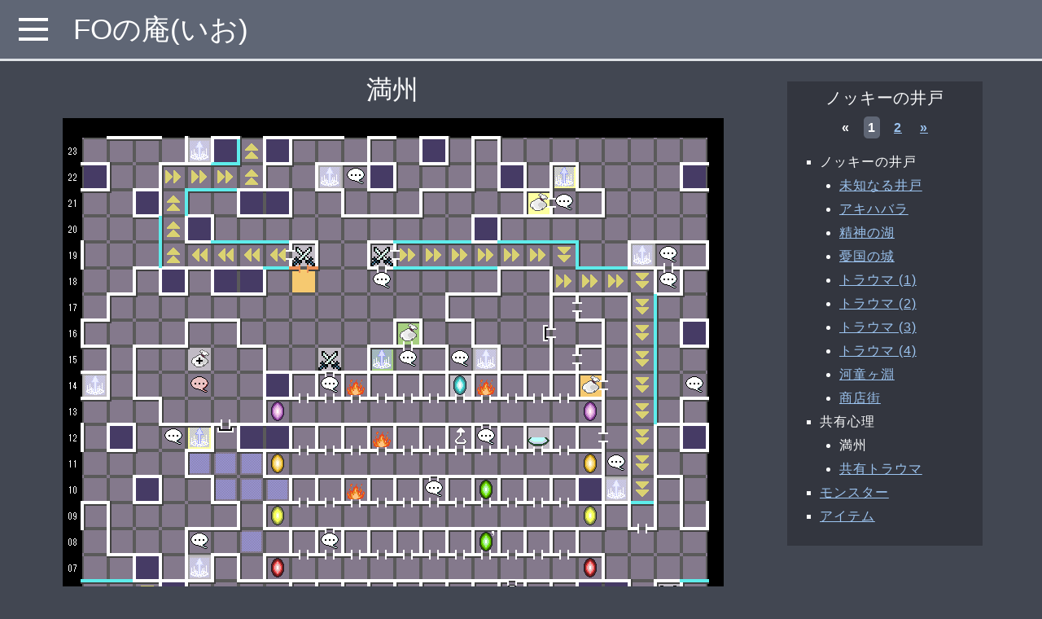

--- FILE ---
content_type: text/html; charset=UTF-8
request_url: https://fo-io.com/scenario/nokki/2/1
body_size: 4051
content:
<script>
function getEventDetail(event, paramArray = {}) {
    const event_id = event.getAttribute('data-id')
    const icon = event.getAttribute('data-icon')

    $.ajax({
        headers: {
            'X-CSRF-TOKEN': $('meta[name="csrf-token"]').attr('content')
        },
        url: "https://fo-io.com/scenario/nokki/event",
        type: 'POST',
        datatype: 'json',
        data: {
            'dungeonId': 2,
            'floorId': 1,
            'eventId': event_id,
        }
    })
    // Ajaxリクエストが成功した場合
    .done(function(event) {
        let x = $("#coordinate-x").text();
        let y = $("#coordinate-y").text();
        $('#event-detail-coordinate').text("(" + x + ", " + y + ")");
        $('#event-detail-comment').html(event["ev_comment"]);
        let icon_img = (!icon) ? "" : "<img src='/img/map_icon/" + icon + ".png' alt='event icon'>";
        $('#event-detail-type').html(icon_img + event["type"]);
    })
    // Ajaxリクエストが失敗した場合
    .fail(function(res) {
        alert('[エラー] すみません、ソースコードに誤りがあります。');
    });
}
</script>
<link rel="modulepreload" as="script" href="https://fo-io.com/build/assets/spoiler.c4892e99.js"/><link rel="modulepreload" as="script" href="https://fo-io.com/build/assets/get_coordinate.f908ae50.js"/><script type="module" src="https://fo-io.com/build/assets/spoiler.c4892e99.js" data-navigate-track="reload"></script><script type="module" src="https://fo-io.com/build/assets/get_coordinate.f908ae50.js" data-navigate-track="reload"></script><!DOCTYPE html>
<html lang="ja">
<head>
<!-- wexal_pst_init.js does not exist -->
<!-- engagement_delay.js does not exist -->
<link rel="dns-prefetch" href="//cdn.jsdelivr.net/">
<link rel="preconnect" href="//cdn.jsdelivr.net/">
<link rel="dns-prefetch" href="//cdnjs.cloudflare.com/">
<link rel="dns-prefetch" href="//code.jquery.com/">
<meta charset="utf-8">
<meta name="viewport" content="width=device-width,initial-scale=1.0">
<meta name="csrf-token" content="qF8HzNqXWSlXAwuAU69igdMeqEO9VFXFLPZyYaWt">
<link rel="icon" type="image/svg+xml" href="/favicon.svg">
<title>ノッキーの井戸 満州</title>
<link rel="stylesheet" href="https://cdn.jsdelivr.net/npm/bootstrap-icons@1.10.0/font/bootstrap-icons.css" integrity="sha384-l4UPAMHGzl7zwogLW4nOwaU2XTk6oiM1jhCRQstZEndoIiA2I5bg6fST3wzBSRBD" crossorigin="anonymous">
<script src="https://code.jquery.com/jquery-3.6.3.min.js" integrity="sha256-pvPw+upLPUjgMXY0G+8O0xUf+/Im1MZjXxxgOcBQBXU=" crossorigin="anonymous"></script>
<script src="https://cdnjs.cloudflare.com/ajax/libs/popper.js/1.16.1/umd/popper.min.js"></script>
<link rel="stylesheet" href="https://fo-io.com/bootstrap/bootstrap.min.css">
<script type="text/javascript" src="https://fo-io.com/bootstrap/bootstrap.min.js"></script>
<link rel="preload" as="style" href="https://fo-io.com/build/assets/app.31ab1738.css"/><link rel="preload" as="style" href="https://fo-io.com/build/assets/scenario_accordion.ae19648d.css"/><link rel="preload" as="style" href="https://fo-io.com/build/assets/header_toggle.4e5a6cb9.css"/><link rel="preload" as="style" href="https://fo-io.com/build/assets/color_overwrite.1aa60384.css"/><link rel="modulepreload" as="script" href="https://fo-io.com/build/assets/sidemenu.b000ee45.js"/><link rel="stylesheet" href="https://fo-io.com/build/assets/app.31ab1738.css" data-navigate-track="reload"/><link rel="stylesheet" href="https://fo-io.com/build/assets/scenario_accordion.ae19648d.css" data-navigate-track="reload"/><link rel="stylesheet" href="https://fo-io.com/build/assets/header_toggle.4e5a6cb9.css" data-navigate-track="reload"/><link rel="stylesheet" href="https://fo-io.com/build/assets/color_overwrite.1aa60384.css" data-navigate-track="reload"/><script type="module" src="https://fo-io.com/build/assets/sidemenu.b000ee45.js" data-navigate-track="reload"></script> </head>
<body class="bg-dark text-light">
<main class="container-fluid">
<nav id="sidebar" class="sidebar border border-top-0 border-start-0 border-bottom border-light border-3 h-100">
<div id="scenario_list">
<ul type="none" class="p-0">
<li><a href="https://fo-io.com/scenario/scenario0/1/1">#0</a></li>
<li><a href="https://fo-io.com/scenario/a_hangyaku/1/1">Aの反逆</a></li>
<li><a href="https://fo-io.com/scenario/coin/1/1">失われた金を求めて</a></li>
<li><a href="https://fo-io.com/scenario/il/1/1">Infinite Labyrinth</a></li>
<li><a href="https://fo-io.com/scenario/ill/1/1">Infinite Labyrinth:L</a></li>
<li><a href="https://fo-io.com/scenario/sf/1/1">S/F</a></li>
<li><a href="https://fo-io.com/scenario/minus_one/1/1">scenario #-1</a></li>
<li><a href="https://fo-io.com/scenario/LBoN_r/1/1">THE LAST BATTLE OF ニンジャ (リメイク版)</a></li>
<li><a href="https://fo-io.com/scenario/lost_spell/1/1">The Lost Spell</a></li>
<li><a href="https://fo-io.com/scenario/magic_force_plus/1/1">マジックフォース+</a></li>
<li><a href="https://fo-io.com/scenario/time_spiral/1/1">Time Spiral</a></li>
<li><a href="https://fo-io.com/scenario/avarona/1/1">アヴァローナ</a></li>
<li><a href="https://fo-io.com/scenario/awa/1/1">泡いっぱいの日々を</a></li>
<li><a href="https://fo-io.com/scenario/iseki_nemuru/1/1">遺跡に眠るもの</a></li>
<li><a href="https://fo-io.com/scenario/iseki_mamoru/1/1">遺跡を守る者</a></li>
<li><a href="https://fo-io.com/scenario/gimon_t/1/1">五つの疑問 Ver.T</a></li>
<li><a href="https://fo-io.com/scenario/eien/1/1">永遠の守護者</a></li>
<li><a href="https://fo-io.com/scenario/eturaku/1/1">悦楽の殿堂</a></li>
<li><a href="https://fo-io.com/scenario/onryo/1/1">怨霊の王女</a></li>
<li><a href="https://fo-io.com/scenario/garb/1/1">ガーブの宝珠 ～The Truth Story～</a></li>
<li><a href="https://fo-io.com/scenario/kaikyu/1/1">階級別格闘大会</a></li>
<li><a href="https://fo-io.com/scenario/kasumigaseki/1/1">霞ヶ関異聞</a></li>
<li><a href="https://fo-io.com/scenario/katamuita/1/1">傾いた迷宮の住人たち</a></li>
<li><a href="https://fo-io.com/scenario/katararenu/1/1">語られぬ戦の記憶</a></li>
<li><a href="https://fo-io.com/scenario/prison/1/1">監獄都市の住人</a></li>
<li><a href="https://fo-io.com/scenario/vampire/1/1">吸血鬼の逆襲</a></li>
<li><a href="https://fo-io.com/scenario/kirinoto/1/1">霧の塔の住人たち</a></li>
<li><a href="https://fo-io.com/scenario/mine/1/1">鉱山王の野望</a></li>
<li><a href="https://fo-io.com/scenario/koujo/1/1">公女の憂鬱</a></li>
<li><a href="https://fo-io.com/scenario/sangoku/1/1">後漢異伝 ～妖怪三国志～</a></li>
<li><a href="https://fo-io.com/scenario/colosseo/1/1">コロッセオ！</a></li>
<li><a href="https://fo-io.com/scenario/bihime/1/1">彷徨う美姫を求めて</a></li>
<li><a href="https://fo-io.com/scenario/sunshine/1/1">サンシャイン</a></li>
<li><a href="https://fo-io.com/scenario/shinjuku/1/1">新宿伏魔殿</a></li>
<li><a href="https://fo-io.com/scenario/seija/1/1">聖者の経典</a></li>
<li><a href="https://fo-io.com/scenario/seven/1/1">セヴンカイツ</a></li>
<li><a href="https://fo-io.com/scenario/daio/1/1">大王の後継者</a></li>
<li><a href="https://fo-io.com/scenario/great_mage/1/1">大魔術師の帰還</a></li>
<li><a href="https://fo-io.com/scenario/taiyo/1/1">太陽の住人</a></li>
<li><a href="https://fo-io.com/scenario/chinmoku/1/1">沈黙の古代遺跡</a></li>
<li><a href="https://fo-io.com/scenario/half_heart/1/1">適当RPG</a></li>
<li><a href="https://fo-io.com/scenario/toritate/1/1">取立人と負の遺産</a></li>
<li><a href="https://fo-io.com/scenario/ninja_siren/1/1">忍者の試練</a></li>
<li><a href="https://fo-io.com/scenario/nokin/1/1">脳筋パワータイプ英雄(奇)譚</a></li>
<li><a href="https://fo-io.com/scenario/nokki/1/1">ノッキーの井戸</a></li>
<li><a href="https://fo-io.com/scenario/outo/1/1">呪われた王都</a></li>
<li><a href="https://fo-io.com/scenario/haikyo/1/1">廃墟で見る夢</a></li>
<li><a href="https://fo-io.com/scenario/pandra/1/1">パンドラの悪夢</a></li>
<li><a href="https://fo-io.com/scenario/hammer/1/1">ハンマー奪還戦</a></li>
<li><a href="https://fo-io.com/scenario/husisha/1/1">不死者の秘宝</a></li>
<li><a href="https://fo-io.com/scenario/funai/1/1">埠内嫁入り物語</a></li>
<li><a href="https://fo-io.com/scenario/hogyoku/1/1">宝玉の街</a></li>
<li><a href="https://fo-io.com/scenario/borei/1/1">亡霊砦の夜</a></li>
<li><a href="https://fo-io.com/scenario/maidoku/1/1">埋毒しゆく水殿</a></li>
<li><a href="https://fo-io.com/scenario/majin_shinsei/1/1">魔神新生</a></li>
<li><a href="https://fo-io.com/scenario/mato/1/1">魔都に咲く硝煙</a></li>
<li><a href="https://fo-io.com/scenario/siawase/1/1">まぼろしのしあわせの実</a></li>
<li><a href="https://fo-io.com/scenario/maryo/1/1">魔霊の箱庭</a></li>
<li><a href="https://fo-io.com/scenario/meifu/1/1">冥府の門</a></li>
<li><a href="https://fo-io.com/scenario/moture/1/1">もつれっ宮</a></li>
<li><a href="https://fo-io.com/scenario/yao/1/1">夜王の城</a></li>
<li><a href="https://fo-io.com/scenario/yurei/1/1">幽霊屋敷へようこそ</a></li>
<li><a href="https://fo-io.com/scenario/kurumi/1/1">夢見ル胡桃</a></li>
<li><a href="https://fo-io.com/scenario/kaiko/1/1">龍の邂逅</a></li>
<li><a href="https://fo-io.com/scenario/rinne/1/1">輪廻 ～理の慈悲～</a></li>
<li><a href="https://fo-io.com/scenario/wazawai/1/1">災いの塔</a></li>
</ul>
</div> <a href="/" class="nav-item link-light border-bottom border-2 text-center">Home</a>
</nav> <nav id="header" class="navbar navbar-expand px-3 fixed-top border-bottom border-3">
<div class="navbar-brand toggle-menu">
<div class="menuWrapper">
<a href="#menu" id="menuButton"><span>MENU</span></a>
</div>
</div>
<ul class="navbar-nav">
<li class="nav-item">
<a id="app-title" href="/" class="nav-link text-white">FOの庵(いお)</a>
</li>
</ul>
</nav> <div id="main-content" class="row">
<div id="center-content" class="mt-3 col-lg-12 col-xl-9">
<div class="text-center">
<span class="h2 mb-3">満州</span>
</div>
<div class="d-flex flex-column align-items-center mt-3">
<div id="map-area">
<img src="https://fo-io.com/img/map/nokki/nokki2_1.png?1681557590" id="map-img" alt="nokki2_1" usemap="#nokki2_1" width="812px">
<map name="nokki2_1" id="nokki2_1">
<area shape="rect" coords="152, 24, 183, 55" href=# data-id="0" data-icon="teleport" onclick='getEventDetail(this); return false;' alt="">
<area shape="rect" coords="312, 56, 343, 87" href=# data-id="1" data-icon="teleport" onclick='getEventDetail(this); return false;' alt="">
<area shape="rect" coords="600, 56, 631, 87" href=# data-id="2" data-icon="teleport" onclick='getEventDetail(this); return false;' alt="">
<area shape="rect" coords="568, 88, 599, 119" href=# data-id="3" data-icon="get" onclick='getEventDetail(this); return false;' alt="">
<area shape="rect" coords="280, 152, 311, 183" href=# data-id="4" data-icon="fight" onclick='getEventDetail(this); return false;' alt="">
<area shape="rect" coords="376, 152, 407, 183" href=# data-id="5" data-icon="fight" onclick='getEventDetail(this); return false;' alt="">
<area shape="rect" coords="696, 152, 727, 183" href=# data-id="6" data-icon="teleport" onclick='getEventDetail(this); return false;' alt="">
<area shape="rect" coords="408, 248, 439, 279" href=# data-id="7" data-icon="get" onclick='getEventDetail(this); return false;' alt="">
<area shape="rect" coords="152, 280, 183, 311" href=# data-id="8" data-icon="mix" onclick='getEventDetail(this); return false;' alt="">
<area shape="rect" coords="312, 280, 343, 311" href=# data-id="9" data-icon="fight" onclick='getEventDetail(this); return false;' alt="">
<area shape="rect" coords="376, 280, 407, 311" href=# data-id="10" data-icon="teleport" onclick='getEventDetail(this); return false;' alt="">
<area shape="rect" coords="504, 280, 535, 311" href=# data-id="11" data-icon="teleport" onclick='getEventDetail(this); return false;' alt="">
<area shape="rect" coords="24, 312, 55, 343" href=# data-id="12" data-icon="teleport" onclick='getEventDetail(this); return false;' alt="">
<area shape="rect" coords="632, 312, 663, 343" href=# data-id="13" data-icon="get" onclick='getEventDetail(this); return false;' alt="">
<area shape="rect" coords="472, 312, 503, 343" href=# data-id="14" data-icon="warpcobalt" onclick='getEventDetail(this); return false;' alt="">
<area shape="rect" coords="152, 376, 183, 407" href=# data-id="15" data-icon="teleport" onclick='getEventDetail(this); return false;' alt="">
<area shape="rect" coords="568, 376, 599, 407" href=# data-id="16" data-icon="pool" onclick='getEventDetail(this); return false;' alt="">
<area shape="rect" coords="664, 440, 695, 471" href=# data-id="17" data-icon="teleport" onclick='getEventDetail(this); return false;' alt="">
<area shape="rect" coords="152, 536, 183, 567" href=# data-id="18" data-icon="teleport" onclick='getEventDetail(this); return false;' alt="">
<area shape="rect" coords="728, 568, 759, 599" href=# data-id="19" data-icon="fight" onclick='getEventDetail(this); return false;' alt="">
<area shape="rect" coords="312, 632, 343, 663" href=# data-id="20" data-icon="down" onclick='getEventDetail(this); return false;' alt="">
<area shape="rect" coords="56, 664, 87, 695" href=# data-id="21" data-icon="teleport" onclick='getEventDetail(this); return false;' alt="">
<area shape="rect" coords="440, 696, 471, 727" href=# data-id="22" data-icon="up" onclick='getEventDetail(this); return false;' alt="">
<area shape="rect" coords="632, 696, 663, 727" href=# data-id="23" data-icon="teleport" onclick='getEventDetail(this); return false;' alt="">
<area shape="rect" coords="696, 728, 727, 759" href=# data-id="24" data-icon="teleport" onclick='getEventDetail(this); return false;' alt="">
<area shape="rect" coords="728, 728, 759, 759" href=# data-id="25" data-icon="teleport" onclick='getEventDetail(this); return false;' alt="">
</map>
</div>
<div id="coordinate-box" class="mt-2 mb-2 fs-5 text-center">
(X: <span id="coordinate-x">00</span>　Y: <span id="coordinate-y">00</span>)
</div> </div>
<div id="explain-area">
<p>際どさが増していく第二ダンジョンは満州からスタート。
戦線を突破してボスを倒してからが探索の本番。
霧のワープを駆使して二色の護符を集め、<span class="item-name">本土送還辞令</span>を拾ったら(08, 18)から下のフロアへ。
某所にいる男はトラウマを合成して宝玉を作ってくれる。
</p>
</div>
<div id="event-detail" class="mt-1 mb-4 p-2">
<div id="event-detail-coordinate">
座標
</div>
<div id="event-detail-type" class="mt-2 mb-2">
イベントの種類
</div>
<div id="event-detail-comment">
詳細
</div>
</div> </div>
<div class="col-lg-12 col-xl-3">
<div id="floor-list" class="p-2 sticky-top">
<h5 class="text-center">ノッキーの井戸</h5>
<nav id="paginate-floor">
<ul class="pagination justify-content-center pagination-md mb-0">
<li class="page-item-floor disabled" aria-disabled="true" aria-label="&laquo; 前へ">
<span class="page-link-floor" aria-hidden="true">&laquo;</span>
</li>
<li class="page-item-floor active" aria-current="page"><span class="page-link-floor active-page">1</span></li>
<li class="page-item-floor"><a class="page-link-floor" href="1?floor_page=2">2</a></li>
<li class="page-item-floor">
<a class="page-link-floor" href="1?floor_page=2" rel="next" aria-label="次へ &raquo;">&raquo;</a>
</li>
</ul>
</nav>
<ul type="square">
<li class="dungeon-li">ノッキーの井戸</li>
<ul type="disc" class="floor-ul">
<li>
<a href="https://fo-io.com/scenario/nokki/1/1">未知なる井戸</a>
</li>
<li>
<a href="https://fo-io.com/scenario/nokki/1/2">アキハバラ</a>
</li>
<li>
<a href="https://fo-io.com/scenario/nokki/1/3">精神の湖</a>
</li>
<li>
<a href="https://fo-io.com/scenario/nokki/1/4">憂国の城</a>
</li>
<li>
<a href="https://fo-io.com/scenario/nokki/1/5">トラウマ (1)</a>
</li>
<li>
<a href="https://fo-io.com/scenario/nokki/1/6">トラウマ (2)</a>
</li>
<li>
<a href="https://fo-io.com/scenario/nokki/1/7">トラウマ (3)</a>
</li>
<li>
<a href="https://fo-io.com/scenario/nokki/1/8">トラウマ (4)</a>
</li>
<li>
<a href="https://fo-io.com/scenario/nokki/1/9">河童ヶ淵</a>
</li>
<li>
<a href="https://fo-io.com/scenario/nokki/1/10">商店街</a>
</li>
</ul>
<li class="dungeon-li">共有心理</li>
<ul type="disc" class="floor-ul">
<li>
満州
</li>
<li>
<a href="https://fo-io.com/scenario/nokki/2/2">共有トラウマ</a>
</li>
</ul>
<li class="floor-list-monster"><a href="https://fo-io.com/scenario/nokki/enemy">モンスター</a></li>
<li class="floor-list-item"><a href="https://fo-io.com/scenario/nokki/item">アイテム</a></li>
</ul>
</div>
</div> </div>
</main>
</body>
</html>

--- FILE ---
content_type: text/css
request_url: https://fo-io.com/build/assets/scenario_accordion.ae19648d.css
body_size: 1181
content:
@charset "UTF-8";p{line-height:1.6}li{margin-top:5px;margin-bottom:5px}a{color:#9cc4f0!important}a:hover,a:focus{color:#85a8cc!important}body{margin:0;font-family:Helvetica Neue,Arial,Hiragino Kaku Gothic ProN,Hiragino Sans,Meiryo,"sans-serif"}hr{background-color:#fff;border-top:3px dashed #8c8b8b}#main-content{margin-top:75px;letter-spacing:.06em;padding-left:10px;padding-right:10px}#center-content{min-width:820px;max-width:960px}#header{height:75px;background-color:#5f6675}#app-title{font-size:35px;color:#fff!important}#sidebar{position:fixed;top:75px;left:0px;width:240px;overflow-x:hidden;background-color:#5f6675;opacity:.95;z-index:5}#sidebar a{display:block;padding:12px;border-bottom:solid #FFF 3px}#sidebar a:hover{background-color:#41444b}#sidebar li{margin:0}#sidebar::-webkit-scrollbar{display:none}#scenario_list{height:calc(100% - 125px);width:240px;overflow-y:auto}.leftcolor-blue{padding-left:10px;border-left-width:5px;border-left-style:solid;border-left-color:#d4ed64}#update_area{max-height:200px;background-color:#33363f;overflow-y:scroll;-ms-overflow-style:none;scrollbar-width:none}#update_area ul{padding-left:.5em}#update_area li{padding-top:8px;padding-bottom:8px}#update_area::-webkit-scrollbar{display:none}#coordinate-box{width:160px;background-color:#33363f}#floor-list{top:100px;max-width:240px;background-color:#33363f;z-index:2}.dungeon-li{padding:0!important}.floor-ul{padding-left:1.5rem}#paginate-floor .page-link-floor{width:32px;height:32px;font-size:16px;padding:5px;margin:0;color:#fff;font-weight:700}.active-page{background-color:#5f6675;border-radius:5px}.page-item-floor{width:32px;height:32px;text-align:center}li[class^=floor-list-]{list-style-type:square}#event-detail{overflow-y:auto}#data-list{border-collapse:collapse;border:black;font-size:1rem}#data-list tr{height:20px!important;max-width:640px}#data-list td{border:1px solid}#data-list .td-encounter{width:6rem;background-color:#cbdbeb;font-size:.95rem}#data-list .td-3{width:3rem}#data-list .td-5{width:5rem}#data-list .td-9{width:9rem}#data-list .td-10{width:10rem}#data-list .td-11{width:11rem}#data-list .td-12{width:12rem}#data-list .td-17{width:17rem}#data-list .cell-head{height:1rem}#data-list .table-row{height:12rem}#data-list tbody.even,#data-list tr.even{background-color:#cce0cb}#data-list tbody.odd,#data-list tr.odd{background-color:#e6e6e6}#data-list tbody.done,#data-list tr.done{background-color:#b9b9b9}#data-list thead.table-head{background-color:#cbdae0}#search-area{background-color:#5f6675}.custom-btn-search{color:#fff;background-color:#4a4958;border:1px solid #3e3d49;box-shadow:0 5px #000}.custom-btn-search:hover{filter:brightness(1.1)}.custom-btn-search:active{box-shadow:none;transform:translateY(5px)}.custom-btn-reset{color:#fff;background-color:#8f3649;border:1px solid #753140;box-shadow:0 5px #5a3023}.custom-btn-reset:hover{filter:brightness(1.1)}.custom-btn-reset:active{box-shadow:none;transform:translateY(5px)}#event-detail{background-color:#33363f}.enemy-name{color:#4da7e2}.item-name{color:#ec8282}.update-label-add{padding:3px;border-radius:5px;font-weight:700}.update-label-add:after{padding:3px;content:"\8ffd\52a0"}#map-area{position:relative}.map-highlight{background-color:#ff0;opacity:.6;position:absolute;z-index:1;width:32px;height:32px;pointer-events:none}.sidebar{z-index:3;transition:.3s all ease;width:240px;margin-left:-240px}.toggle{display:none}.Label{padding:1em;display:block;color:#fff;background:#33363f}.Label:before{content:"";width:6px;height:6px;border-top:2px solid #fff;border-right:2px solid #fff;position:absolute;top:calc(50% - 3px);right:20px;transform:rotate(135deg)}.Label,.content{-webkit-backface-visibility:hidden;backface-visibility:hidden;transform:translateZ(0);transition:all .3s}.content{height:0;margin-bottom:10px;padding:0 20px;overflow:hidden}.toggle:checked+.Label+.content{height:auto;padding:20px;transition:all .3s}.toggle:checked+.Label:before{transform:rotate(-45deg)!important}


--- FILE ---
content_type: text/css
request_url: https://fo-io.com/build/assets/header_toggle.4e5a6cb9.css
body_size: 187
content:
.menuWrapper{position:relative;z-index:0;width:50px;height:50px}#menuButton{overflow:hidden;display:block;position:relative;z-index:0;width:50px;height:50px;cursor:pointer}#menuButton span,#menuButton:before,#menuButton:after{display:block;position:absolute;top:0;bottom:0;left:0;right:0;width:36px;height:4px;margin:auto;background:#FFF}#menuButton span{overflow:hidden;z-index:1;color:#fff}#menuButton:before{z-index:2;transform:translateY(-12px);content:""}#menuButton:after{z-index:2;transform:translateY(12px);content:""}@keyframes lineTop{50%{transform:translate(0)}to{transform:rotate(45deg)}}@keyframes lineMiddle{50%,to{opacity:0}}@keyframes lineBottom{50%{transform:translate(0)}to{transform:rotate(-45deg)}}#menuButton.active span{animation:lineMiddle .25s step-end forwards}#menuButton.active:before{animation:lineTop .25s forwards}#menuButton.active:after{animation:lineBottom .25s forwards}#menuButton.default span{animation:lineMiddle .25s step-end reverse}#menuButton.default:before{animation:lineTop .25s reverse}#menuButton.default:after{animation:lineBottom .25s reverse}


--- FILE ---
content_type: text/css
request_url: https://fo-io.com/build/assets/color_overwrite.1aa60384.css
body_size: 1256
content:
.alert-primary{color:#263b51;background-color:#d4dfea;border-color:#c6d4e4}.alert-primary hr{border-top-color:#b5c7dc}.alert-primary .alert-link{color:#16222f}.badge-primary{color:#fff;background-color:#4e78a5}.badge-primary[href]:hover,.badge-primary[href]:focus{color:#fff;background-color:#3d5e82}.bg-primary{background-color:#4e78a5!important}a.bg-primary:hover,a.bg-primary:focus,button.bg-primary:hover,button.bg-primary:focus{background-color:#3d5e82!important}.border-primary{border-color:#4e78a5!important}.btn-primary{color:#fff;background-color:#4e78a5;border-color:#4e78a5}.btn-primary:hover{color:#fff;background-color:#42668c;border-color:#3d5e82}.btn-primary:focus,.btn-primary.focus{box-shadow:0 0 0 .2rem #4e78a580}.btn-primary.disabled,.btn-primary:disabled{color:#fff;background-color:#4e78a5;border-color:#4e78a5}.btn-primary:not(:disabled):not(.disabled):active,.btn-primary:not(:disabled):not(.disabled).active,.show>.btn-primary.dropdown-toggle{color:#fff;background-color:#3d5e82;border-color:#385777}.btn-primary:not(:disabled):not(.disabled):active:focus,.btn-primary:not(:disabled):not(.disabled).active:focus,.show>.btn-primary.dropdown-toggle:focus{box-shadow:0 0 0 .2rem #4e78a580}.btn-outline-primary{color:#4e78a5;background-color:transparent;border-color:#4e78a5}.btn-outline-primary:hover{color:#fff;background-color:#4e78a5;border-color:#4e78a5}.btn-outline-primary:focus,.btn-outline-primary.focus{box-shadow:0 0 0 .2rem #4e78a580}.btn-outline-primary.disabled,.btn-outline-primary:disabled{color:#4e78a5;background-color:transparent}.btn-outline-primary:not(:disabled):not(.disabled):active,.btn-outline-primary:not(:disabled):not(.disabled).active,.show>.btn-outline-primary.dropdown-toggle{color:#fff;background-color:#4e78a5;border-color:#4e78a5}.btn-outline-primary:not(:disabled):not(.disabled):active:focus,.btn-outline-primary:not(:disabled):not(.disabled).active:focus,.show>.btn-outline-primary.dropdown-toggle:focus{box-shadow:0 0 0 .2rem #4e78a580}.list-group-item-primary{color:#263b51;background-color:#c6d4e4}.list-group-item-primary.list-group-item-action:hover,.list-group-item-primary.list-group-item-action:focus{color:#263b51;background-color:#b5c7dc}.list-group-item-primary.list-group-item-action.active{color:#fff;background-color:#263b51;border-color:#263b51}.table-primary,.table-primary>th,.table-primary>td{background-color:#c6d4e4}.table-hover .table-primary:hover{background-color:#b5c7dc}.table-hover .table-primary:hover>td,.table-hover .table-primary:hover>th{background-color:#b5c7dc}.text-primary{color:#4e78a5!important}a.text-primary:hover,a.text-primary:focus{color:#3d5e82!important}.alert-dark{color:#0b0c0e;background-color:#a7acb8;border-color:#9ca2af}.alert-dark hr{border-top-color:#8e94a4}.alert-dark .alert-link{color:#000}.badge-dark{color:#fff;background-color:#424752}.badge-dark[href]:hover,.badge-dark[href]:focus{color:#fff;background-color:#2b2e35}.bg-dark{background-color:#424752!important}a.bg-dark:hover,a.bg-dark:focus,button.bg-dark:hover,button.bg-dark:focus{background-color:#2b2e35!important}.border-dark{border-color:#424752!important}.btn-dark{color:#fff;background-color:#424752;border-color:#424752}.btn-dark:hover{color:#fff;background-color:#32353e;border-color:#2b2e35}.btn-dark:focus,.btn-dark.focus{box-shadow:0 0 0 .2rem #42475280}.btn-dark.disabled,.btn-dark:disabled{color:#fff;background-color:#424752;border-color:#424752}.btn-dark:not(:disabled):not(.disabled):active,.btn-dark:not(:disabled):not(.disabled).active,.show>.btn-dark.dropdown-toggle{color:#fff;background-color:#2b2e35;border-color:#24272d}.btn-dark:not(:disabled):not(.disabled):active:focus,.btn-dark:not(:disabled):not(.disabled).active:focus,.show>.btn-dark.dropdown-toggle:focus{box-shadow:0 0 0 .2rem #42475280}.btn-outline-dark{color:#424752;background-color:transparent;border-color:#424752}.btn-outline-dark:hover{color:#fff;background-color:#424752;border-color:#424752}.btn-outline-dark:focus,.btn-outline-dark.focus{box-shadow:0 0 0 .2rem #42475280}.btn-outline-dark.disabled,.btn-outline-dark:disabled{color:#424752;background-color:transparent}.btn-outline-dark:not(:disabled):not(.disabled):active,.btn-outline-dark:not(:disabled):not(.disabled).active,.show>.btn-outline-dark.dropdown-toggle{color:#fff;background-color:#424752;border-color:#424752}.btn-outline-dark:not(:disabled):not(.disabled):active:focus,.btn-outline-dark:not(:disabled):not(.disabled).active:focus,.show>.btn-outline-dark.dropdown-toggle:focus{box-shadow:0 0 0 .2rem #42475280}.list-group-item-dark{color:#0b0c0e;background-color:#9ca2af}.list-group-item-dark.list-group-item-action:hover,.list-group-item-dark.list-group-item-action:focus{color:#0b0c0e;background-color:#8e94a4}.list-group-item-dark.list-group-item-action.active{color:#fff;background-color:#0b0c0e;border-color:#0b0c0e}.table-dark,.table-dark>th,.table-dark>td{background-color:#9ca2af}.table-hover .table-dark:hover{background-color:#8e94a4}.table-hover .table-dark:hover>td,.table-hover .table-dark:hover>th{background-color:#8e94a4}.text-dark{color:#424752!important}a.text-dark:hover,a.text-dark:focus{color:#2b2e35!important}.alert-danger{color:#c10808;background-color:#f111;border-color:#fefdfd}.alert-danger hr{border-top-color:#fde5e5}.alert-danger .alert-link{color:#910606}.badge-danger{color:#212529;background-color:#f74e4e}.badge-danger[href]:hover,.badge-danger[href]:focus{color:#212529;background-color:#f41d1d}.bg-danger{background-color:#f74e4e!important}a.bg-danger:hover,a.bg-danger:focus,button.bg-danger:hover,button.bg-danger:focus{background-color:#f41d1d!important}.border-danger{border-color:#f74e4e!important}.btn-danger{color:#212529;background-color:#f74e4e;border-color:#f74e4e}.btn-danger:hover{color:#212529;background-color:#f52b2b;border-color:#f41d1d}.btn-danger:focus,.btn-danger.focus{box-shadow:0 0 0 .2rem #f74e4e80}.btn-danger.disabled,.btn-danger:disabled{color:#212529;background-color:#f74e4e;border-color:#f74e4e}.btn-danger:not(:disabled):not(.disabled):active,.btn-danger:not(:disabled):not(.disabled).active,.show>.btn-danger.dropdown-toggle{color:#212529;background-color:#f41d1d;border-color:#f40e0e}.btn-danger:not(:disabled):not(.disabled):active:focus,.btn-danger:not(:disabled):not(.disabled).active:focus,.show>.btn-danger.dropdown-toggle:focus{box-shadow:0 0 0 .2rem #f74e4e80}.btn-outline-danger{color:#f74e4e;background-color:transparent;border-color:#f74e4e}.btn-outline-danger:hover{color:#212529;background-color:#f74e4e;border-color:#f74e4e}.btn-outline-danger:focus,.btn-outline-danger.focus{box-shadow:0 0 0 .2rem #f74e4e80}.btn-outline-danger.disabled,.btn-outline-danger:disabled{color:#f74e4e;background-color:transparent}.btn-outline-danger:not(:disabled):not(.disabled):active,.btn-outline-danger:not(:disabled):not(.disabled).active,.show>.btn-outline-danger.dropdown-toggle{color:#212529;background-color:#f74e4e;border-color:#f74e4e}.btn-outline-danger:not(:disabled):not(.disabled):active:focus,.btn-outline-danger:not(:disabled):not(.disabled).active:focus,.show>.btn-outline-danger.dropdown-toggle:focus{box-shadow:0 0 0 .2rem #f74e4e80}.list-group-item-danger{color:#c10808;background-color:#fefdfd}.list-group-item-danger.list-group-item-action:hover,.list-group-item-danger.list-group-item-action:focus{color:#c10808;background-color:#fde5e5}.list-group-item-danger.list-group-item-action.active{color:#212529;background-color:#c10808;border-color:#c10808}.table-danger,.table-danger>th,.table-danger>td{background-color:#fefdfd}.table-hover .table-danger:hover{background-color:#fde5e5}.table-hover .table-danger:hover>td,.table-hover .table-danger:hover>th{background-color:#fde5e5}.text-danger{color:#f74e4e!important}a.text-danger:hover,a.text-danger:focus{color:#f41d1d!important}.alert-success{color:#123d1f;background-color:#aee7bf;border-color:#9ee2b3}.alert-success hr{border-top-color:#8bdca3}.alert-success .alert-link{color:#06160b}.badge-success{color:#fff;background-color:#2e9c4f}.badge-success[href]:hover,.badge-success[href]:focus{color:#fff;background-color:#22743b}.bg-success{background-color:#2e9c4f!important}a.bg-success:hover,a.bg-success:focus,button.bg-success:hover,button.bg-success:focus{background-color:#22743b!important}.border-success{border-color:#2e9c4f!important}.btn-success{color:#fff;background-color:#2e9c4f;border-color:#2e9c4f}.btn-success:hover{color:#fff;background-color:#258041;border-color:#22743b}.btn-success:focus,.btn-success.focus{box-shadow:0 0 0 .2rem #2e9c4f80}.btn-success.disabled,.btn-success:disabled{color:#fff;background-color:#2e9c4f;border-color:#2e9c4f}.btn-success:not(:disabled):not(.disabled):active,.btn-success:not(:disabled):not(.disabled).active,.show>.btn-success.dropdown-toggle{color:#fff;background-color:#22743b;border-color:#1e6835}.btn-success:not(:disabled):not(.disabled):active:focus,.btn-success:not(:disabled):not(.disabled).active:focus,.show>.btn-success.dropdown-toggle:focus{box-shadow:0 0 0 .2rem #2e9c4f80}.btn-outline-success{color:#2e9c4f;background-color:transparent;border-color:#2e9c4f}.btn-outline-success:hover{color:#fff;background-color:#2e9c4f;border-color:#2e9c4f}.btn-outline-success:focus,.btn-outline-success.focus{box-shadow:0 0 0 .2rem #2e9c4f80}.btn-outline-success.disabled,.btn-outline-success:disabled{color:#2e9c4f;background-color:transparent}.btn-outline-success:not(:disabled):not(.disabled):active,.btn-outline-success:not(:disabled):not(.disabled).active,.show>.btn-outline-success.dropdown-toggle{color:#fff;background-color:#2e9c4f;border-color:#2e9c4f}.btn-outline-success:not(:disabled):not(.disabled):active:focus,.btn-outline-success:not(:disabled):not(.disabled).active:focus,.show>.btn-outline-success.dropdown-toggle:focus{box-shadow:0 0 0 .2rem #2e9c4f80}.list-group-item-success{color:#123d1f;background-color:#9ee2b3}.list-group-item-success.list-group-item-action:hover,.list-group-item-success.list-group-item-action:focus{color:#123d1f;background-color:#8bdca3}.list-group-item-success.list-group-item-action.active{color:#fff;background-color:#123d1f;border-color:#123d1f}.table-success,.table-success>th,.table-success>td{background-color:#9ee2b3}.table-hover .table-success:hover{background-color:#8bdca3}.table-hover .table-success:hover>td,.table-hover .table-success:hover>th{background-color:#8bdca3}.text-success{color:#2e9c4f!important}a.text-success:hover,a.text-success:focus{color:#22743b!important}


--- FILE ---
content_type: application/javascript; charset=UTF-8
request_url: https://fo-io.com/build/assets/sidemenu.b000ee45.js
body_size: 107
content:
document.addEventListener("DOMContentLoaded",function(){let n=document.getElementById("sidebar"),t=!1;document.getElementById("menuButton").addEventListener("click",function(a){var e=this.classList;a.preventDefault(),e.contains("active")?(e.remove("active"),requestAnimationFrame(function(){e.add("default")})):(e.remove("default"),requestAnimationFrame(function(){e.add("active")})),t?(n.style.cssText="margin-left: -240px",t=!1):(n.style.cssText="margin-left: 0px",t=!0)}),document.getElementById("main-content").addEventListener("click",function(a){var e=document.getElementById("menuButton");e.classList.contains("active")&&(e.classList.remove("active"),requestAnimationFrame(function(){e.classList.add("default"),n.style.cssText="margin-left: -240px",t=!1}))})});


--- FILE ---
content_type: application/javascript; charset=UTF-8
request_url: https://fo-io.com/build/assets/spoiler.c4892e99.js
body_size: -67
content:
function d(){$(".hidden-text").attr("hidden")?$(".hidden-text").removeAttr("hidden"):$(".hidden-text").attr("hidden",!0)}window.switchHidden=d;
